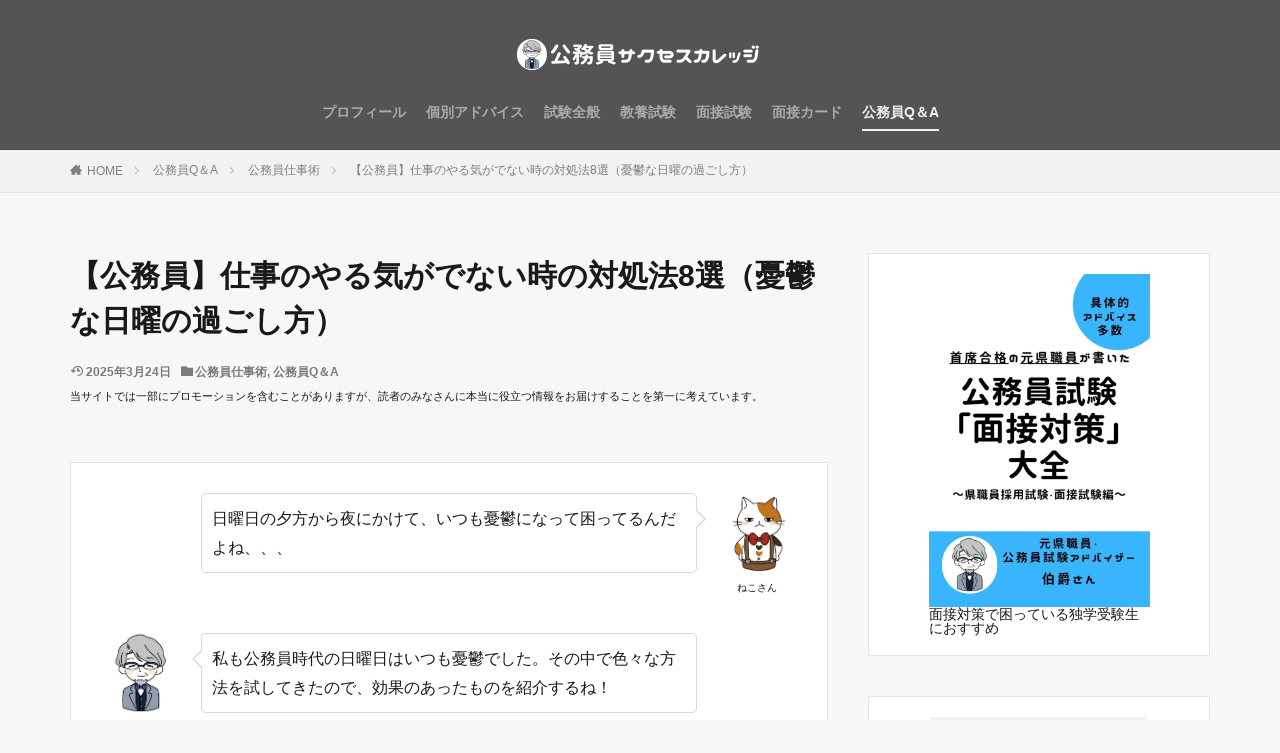

--- FILE ---
content_type: text/html; charset=UTF-8
request_url: https://tonarinohakusyaku.com/sigotomotibe/
body_size: 22882
content:
<!DOCTYPE html><html lang="ja" prefix="og: http://ogp.me/ns#" class="t-html 
"><head prefix="og: http://ogp.me/ns# fb: http://ogp.me/ns/fb# article: http://ogp.me/ns/article#"><meta charset="UTF-8"><title>【公務員】仕事のやる気がでない時の対処法8選（憂鬱な日曜の過ごし方）│公務員サクセスカレッジ</title><meta name='robots' content='max-image-preview:large' /><link rel="alternate" title="oEmbed (JSON)" type="application/json+oembed" href="https://tonarinohakusyaku.com/wp-json/oembed/1.0/embed?url=https%3A%2F%2Ftonarinohakusyaku.com%2Fsigotomotibe%2F" /><link rel="alternate" title="oEmbed (XML)" type="text/xml+oembed" href="https://tonarinohakusyaku.com/wp-json/oembed/1.0/embed?url=https%3A%2F%2Ftonarinohakusyaku.com%2Fsigotomotibe%2F&#038;format=xml" /><meta name="description" content="ねこさん 日曜日の夕方から夜にかけて、いつも憂鬱になって困ってるんだよね、、、 伯爵さん 私も公務員時代の日曜日はいつも憂鬱でした。その中で色々な方法を試してきたので、効果のあったものを紹介するね！ &nbsp; 今回の記事では、仕事のやる"><link rel="canonical" href="https://tonarinohakusyaku.com/sigotomotibe/"><meta property="og:locale" content="ja_JP"><meta property="og:type" content="article"><meta property="og:image" content="https://tonarinohakusyaku.com/wp-content/uploads/2021/02/20210207仕事へのモチベーション.jpg"><meta property="og:title" content="【公務員】仕事のやる気がでない時の対処法8選（憂鬱な日曜の過ごし方） | 公務員サクセスカレッジ"><meta property="og:description" content="ねこさん 日曜日の夕方から夜にかけて、いつも憂鬱になって困ってるんだよね、、、 伯爵さん 私も公務員時代の日曜日はいつも憂鬱でした。その中で色々な方法を試してきたので、効果のあったものを紹介するね！ &nbsp; 今回の記事では、仕事のやる"><meta property="og:url" content="https://tonarinohakusyaku.com/sigotomotibe/"><meta property="og:site_name" content="公務員サクセスカレッジ"><meta name="twitter:card" content="summary"> <style id='wp-img-auto-sizes-contain-inline-css' type='text/css'>img:is([sizes=auto i],[sizes^="auto," i]){contain-intrinsic-size:3000px 1500px}
/*# sourceURL=wp-img-auto-sizes-contain-inline-css */</style><link rel='stylesheet' id='dashicons-css' href='https://tonarinohakusyaku.com/wp-includes/css/dashicons.min.css?ver=6.9' type='text/css' media='all' /><link rel='stylesheet' id='thickbox-css' href='https://tonarinohakusyaku.com/wp-content/cache/autoptimize/css/autoptimize_single_51f1b9b248d1b014ccffb331aaeb765d.css?ver=6.9' type='text/css' media='all' /><link rel='stylesheet' id='wp-block-library-css' href='https://tonarinohakusyaku.com/wp-includes/css/dist/block-library/style.min.css?ver=6.9' type='text/css' media='all' /><style id='wp-block-image-inline-css' type='text/css'>.wp-block-image>a,.wp-block-image>figure>a{display:inline-block}.wp-block-image img{box-sizing:border-box;height:auto;max-width:100%;vertical-align:bottom}@media not (prefers-reduced-motion){.wp-block-image img.hide{visibility:hidden}.wp-block-image img.show{animation:show-content-image .4s}}.wp-block-image[style*=border-radius] img,.wp-block-image[style*=border-radius]>a{border-radius:inherit}.wp-block-image.has-custom-border img{box-sizing:border-box}.wp-block-image.aligncenter{text-align:center}.wp-block-image.alignfull>a,.wp-block-image.alignwide>a{width:100%}.wp-block-image.alignfull img,.wp-block-image.alignwide img{height:auto;width:100%}.wp-block-image .aligncenter,.wp-block-image .alignleft,.wp-block-image .alignright,.wp-block-image.aligncenter,.wp-block-image.alignleft,.wp-block-image.alignright{display:table}.wp-block-image .aligncenter>figcaption,.wp-block-image .alignleft>figcaption,.wp-block-image .alignright>figcaption,.wp-block-image.aligncenter>figcaption,.wp-block-image.alignleft>figcaption,.wp-block-image.alignright>figcaption{caption-side:bottom;display:table-caption}.wp-block-image .alignleft{float:left;margin:.5em 1em .5em 0}.wp-block-image .alignright{float:right;margin:.5em 0 .5em 1em}.wp-block-image .aligncenter{margin-left:auto;margin-right:auto}.wp-block-image :where(figcaption){margin-bottom:1em;margin-top:.5em}.wp-block-image.is-style-circle-mask img{border-radius:9999px}@supports ((-webkit-mask-image:none) or (mask-image:none)) or (-webkit-mask-image:none){.wp-block-image.is-style-circle-mask img{border-radius:0;-webkit-mask-image:url('data:image/svg+xml;utf8,<svg viewBox="0 0 100 100" xmlns="http://www.w3.org/2000/svg"><circle cx="50" cy="50" r="50"/></svg>');mask-image:url('data:image/svg+xml;utf8,<svg viewBox="0 0 100 100" xmlns="http://www.w3.org/2000/svg"><circle cx="50" cy="50" r="50"/></svg>');mask-mode:alpha;-webkit-mask-position:center;mask-position:center;-webkit-mask-repeat:no-repeat;mask-repeat:no-repeat;-webkit-mask-size:contain;mask-size:contain}}:root :where(.wp-block-image.is-style-rounded img,.wp-block-image .is-style-rounded img){border-radius:9999px}.wp-block-image figure{margin:0}.wp-lightbox-container{display:flex;flex-direction:column;position:relative}.wp-lightbox-container img{cursor:zoom-in}.wp-lightbox-container img:hover+button{opacity:1}.wp-lightbox-container button{align-items:center;backdrop-filter:blur(16px) saturate(180%);background-color:#5a5a5a40;border:none;border-radius:4px;cursor:zoom-in;display:flex;height:20px;justify-content:center;opacity:0;padding:0;position:absolute;right:16px;text-align:center;top:16px;width:20px;z-index:100}@media not (prefers-reduced-motion){.wp-lightbox-container button{transition:opacity .2s ease}}.wp-lightbox-container button:focus-visible{outline:3px auto #5a5a5a40;outline:3px auto -webkit-focus-ring-color;outline-offset:3px}.wp-lightbox-container button:hover{cursor:pointer;opacity:1}.wp-lightbox-container button:focus{opacity:1}.wp-lightbox-container button:focus,.wp-lightbox-container button:hover,.wp-lightbox-container button:not(:hover):not(:active):not(.has-background){background-color:#5a5a5a40;border:none}.wp-lightbox-overlay{box-sizing:border-box;cursor:zoom-out;height:100vh;left:0;overflow:hidden;position:fixed;top:0;visibility:hidden;width:100%;z-index:100000}.wp-lightbox-overlay .close-button{align-items:center;cursor:pointer;display:flex;justify-content:center;min-height:40px;min-width:40px;padding:0;position:absolute;right:calc(env(safe-area-inset-right) + 16px);top:calc(env(safe-area-inset-top) + 16px);z-index:5000000}.wp-lightbox-overlay .close-button:focus,.wp-lightbox-overlay .close-button:hover,.wp-lightbox-overlay .close-button:not(:hover):not(:active):not(.has-background){background:none;border:none}.wp-lightbox-overlay .lightbox-image-container{height:var(--wp--lightbox-container-height);left:50%;overflow:hidden;position:absolute;top:50%;transform:translate(-50%,-50%);transform-origin:top left;width:var(--wp--lightbox-container-width);z-index:9999999999}.wp-lightbox-overlay .wp-block-image{align-items:center;box-sizing:border-box;display:flex;height:100%;justify-content:center;margin:0;position:relative;transform-origin:0 0;width:100%;z-index:3000000}.wp-lightbox-overlay .wp-block-image img{height:var(--wp--lightbox-image-height);min-height:var(--wp--lightbox-image-height);min-width:var(--wp--lightbox-image-width);width:var(--wp--lightbox-image-width)}.wp-lightbox-overlay .wp-block-image figcaption{display:none}.wp-lightbox-overlay button{background:none;border:none}.wp-lightbox-overlay .scrim{background-color:#fff;height:100%;opacity:.9;position:absolute;width:100%;z-index:2000000}.wp-lightbox-overlay.active{visibility:visible}@media not (prefers-reduced-motion){.wp-lightbox-overlay.active{animation:turn-on-visibility .25s both}.wp-lightbox-overlay.active img{animation:turn-on-visibility .35s both}.wp-lightbox-overlay.show-closing-animation:not(.active){animation:turn-off-visibility .35s both}.wp-lightbox-overlay.show-closing-animation:not(.active) img{animation:turn-off-visibility .25s both}.wp-lightbox-overlay.zoom.active{animation:none;opacity:1;visibility:visible}.wp-lightbox-overlay.zoom.active .lightbox-image-container{animation:lightbox-zoom-in .4s}.wp-lightbox-overlay.zoom.active .lightbox-image-container img{animation:none}.wp-lightbox-overlay.zoom.active .scrim{animation:turn-on-visibility .4s forwards}.wp-lightbox-overlay.zoom.show-closing-animation:not(.active){animation:none}.wp-lightbox-overlay.zoom.show-closing-animation:not(.active) .lightbox-image-container{animation:lightbox-zoom-out .4s}.wp-lightbox-overlay.zoom.show-closing-animation:not(.active) .lightbox-image-container img{animation:none}.wp-lightbox-overlay.zoom.show-closing-animation:not(.active) .scrim{animation:turn-off-visibility .4s forwards}}@keyframes show-content-image{0%{visibility:hidden}99%{visibility:hidden}to{visibility:visible}}@keyframes turn-on-visibility{0%{opacity:0}to{opacity:1}}@keyframes turn-off-visibility{0%{opacity:1;visibility:visible}99%{opacity:0;visibility:visible}to{opacity:0;visibility:hidden}}@keyframes lightbox-zoom-in{0%{transform:translate(calc((-100vw + var(--wp--lightbox-scrollbar-width))/2 + var(--wp--lightbox-initial-left-position)),calc(-50vh + var(--wp--lightbox-initial-top-position))) scale(var(--wp--lightbox-scale))}to{transform:translate(-50%,-50%) scale(1)}}@keyframes lightbox-zoom-out{0%{transform:translate(-50%,-50%) scale(1);visibility:visible}99%{visibility:visible}to{transform:translate(calc((-100vw + var(--wp--lightbox-scrollbar-width))/2 + var(--wp--lightbox-initial-left-position)),calc(-50vh + var(--wp--lightbox-initial-top-position))) scale(var(--wp--lightbox-scale));visibility:hidden}}
/*# sourceURL=https://tonarinohakusyaku.com/wp-includes/blocks/image/style.min.css */</style><style id='wp-block-search-inline-css' type='text/css'>.wp-block-search__button{margin-left:10px;word-break:normal}.wp-block-search__button.has-icon{line-height:0}.wp-block-search__button svg{height:1.25em;min-height:24px;min-width:24px;width:1.25em;fill:currentColor;vertical-align:text-bottom}:where(.wp-block-search__button){border:1px solid #ccc;padding:6px 10px}.wp-block-search__inside-wrapper{display:flex;flex:auto;flex-wrap:nowrap;max-width:100%}.wp-block-search__label{width:100%}.wp-block-search.wp-block-search__button-only .wp-block-search__button{box-sizing:border-box;display:flex;flex-shrink:0;justify-content:center;margin-left:0;max-width:100%}.wp-block-search.wp-block-search__button-only .wp-block-search__inside-wrapper{min-width:0!important;transition-property:width}.wp-block-search.wp-block-search__button-only .wp-block-search__input{flex-basis:100%;transition-duration:.3s}.wp-block-search.wp-block-search__button-only.wp-block-search__searchfield-hidden,.wp-block-search.wp-block-search__button-only.wp-block-search__searchfield-hidden .wp-block-search__inside-wrapper{overflow:hidden}.wp-block-search.wp-block-search__button-only.wp-block-search__searchfield-hidden .wp-block-search__input{border-left-width:0!important;border-right-width:0!important;flex-basis:0;flex-grow:0;margin:0;min-width:0!important;padding-left:0!important;padding-right:0!important;width:0!important}:where(.wp-block-search__input){appearance:none;border:1px solid #949494;flex-grow:1;font-family:inherit;font-size:inherit;font-style:inherit;font-weight:inherit;letter-spacing:inherit;line-height:inherit;margin-left:0;margin-right:0;min-width:3rem;padding:8px;text-decoration:unset!important;text-transform:inherit}:where(.wp-block-search__button-inside .wp-block-search__inside-wrapper){background-color:#fff;border:1px solid #949494;box-sizing:border-box;padding:4px}:where(.wp-block-search__button-inside .wp-block-search__inside-wrapper) .wp-block-search__input{border:none;border-radius:0;padding:0 4px}:where(.wp-block-search__button-inside .wp-block-search__inside-wrapper) .wp-block-search__input:focus{outline:none}:where(.wp-block-search__button-inside .wp-block-search__inside-wrapper) :where(.wp-block-search__button){padding:4px 8px}.wp-block-search.aligncenter .wp-block-search__inside-wrapper{margin:auto}.wp-block[data-align=right] .wp-block-search.wp-block-search__button-only .wp-block-search__inside-wrapper{float:right}
/*# sourceURL=https://tonarinohakusyaku.com/wp-includes/blocks/search/style.min.css */</style><style id='wp-block-paragraph-inline-css' type='text/css'>.is-small-text{font-size:.875em}.is-regular-text{font-size:1em}.is-large-text{font-size:2.25em}.is-larger-text{font-size:3em}.has-drop-cap:not(:focus):first-letter{float:left;font-size:8.4em;font-style:normal;font-weight:100;line-height:.68;margin:.05em .1em 0 0;text-transform:uppercase}body.rtl .has-drop-cap:not(:focus):first-letter{float:none;margin-left:.1em}p.has-drop-cap.has-background{overflow:hidden}:root :where(p.has-background){padding:1.25em 2.375em}:where(p.has-text-color:not(.has-link-color)) a{color:inherit}p.has-text-align-left[style*="writing-mode:vertical-lr"],p.has-text-align-right[style*="writing-mode:vertical-rl"]{rotate:180deg}
/*# sourceURL=https://tonarinohakusyaku.com/wp-includes/blocks/paragraph/style.min.css */</style><style id='wp-block-preformatted-inline-css' type='text/css'>.wp-block-preformatted{box-sizing:border-box;white-space:pre-wrap}:where(.wp-block-preformatted.has-background){padding:1.25em 2.375em}
/*# sourceURL=https://tonarinohakusyaku.com/wp-includes/blocks/preformatted/style.min.css */</style><style id='global-styles-inline-css' type='text/css'>:root{--wp--preset--aspect-ratio--square: 1;--wp--preset--aspect-ratio--4-3: 4/3;--wp--preset--aspect-ratio--3-4: 3/4;--wp--preset--aspect-ratio--3-2: 3/2;--wp--preset--aspect-ratio--2-3: 2/3;--wp--preset--aspect-ratio--16-9: 16/9;--wp--preset--aspect-ratio--9-16: 9/16;--wp--preset--color--black: #000000;--wp--preset--color--cyan-bluish-gray: #abb8c3;--wp--preset--color--white: #ffffff;--wp--preset--color--pale-pink: #f78da7;--wp--preset--color--vivid-red: #cf2e2e;--wp--preset--color--luminous-vivid-orange: #ff6900;--wp--preset--color--luminous-vivid-amber: #fcb900;--wp--preset--color--light-green-cyan: #7bdcb5;--wp--preset--color--vivid-green-cyan: #00d084;--wp--preset--color--pale-cyan-blue: #8ed1fc;--wp--preset--color--vivid-cyan-blue: #0693e3;--wp--preset--color--vivid-purple: #9b51e0;--wp--preset--gradient--vivid-cyan-blue-to-vivid-purple: linear-gradient(135deg,rgb(6,147,227) 0%,rgb(155,81,224) 100%);--wp--preset--gradient--light-green-cyan-to-vivid-green-cyan: linear-gradient(135deg,rgb(122,220,180) 0%,rgb(0,208,130) 100%);--wp--preset--gradient--luminous-vivid-amber-to-luminous-vivid-orange: linear-gradient(135deg,rgb(252,185,0) 0%,rgb(255,105,0) 100%);--wp--preset--gradient--luminous-vivid-orange-to-vivid-red: linear-gradient(135deg,rgb(255,105,0) 0%,rgb(207,46,46) 100%);--wp--preset--gradient--very-light-gray-to-cyan-bluish-gray: linear-gradient(135deg,rgb(238,238,238) 0%,rgb(169,184,195) 100%);--wp--preset--gradient--cool-to-warm-spectrum: linear-gradient(135deg,rgb(74,234,220) 0%,rgb(151,120,209) 20%,rgb(207,42,186) 40%,rgb(238,44,130) 60%,rgb(251,105,98) 80%,rgb(254,248,76) 100%);--wp--preset--gradient--blush-light-purple: linear-gradient(135deg,rgb(255,206,236) 0%,rgb(152,150,240) 100%);--wp--preset--gradient--blush-bordeaux: linear-gradient(135deg,rgb(254,205,165) 0%,rgb(254,45,45) 50%,rgb(107,0,62) 100%);--wp--preset--gradient--luminous-dusk: linear-gradient(135deg,rgb(255,203,112) 0%,rgb(199,81,192) 50%,rgb(65,88,208) 100%);--wp--preset--gradient--pale-ocean: linear-gradient(135deg,rgb(255,245,203) 0%,rgb(182,227,212) 50%,rgb(51,167,181) 100%);--wp--preset--gradient--electric-grass: linear-gradient(135deg,rgb(202,248,128) 0%,rgb(113,206,126) 100%);--wp--preset--gradient--midnight: linear-gradient(135deg,rgb(2,3,129) 0%,rgb(40,116,252) 100%);--wp--preset--font-size--small: 13px;--wp--preset--font-size--medium: 20px;--wp--preset--font-size--large: 36px;--wp--preset--font-size--x-large: 42px;--wp--preset--spacing--20: 0.44rem;--wp--preset--spacing--30: 0.67rem;--wp--preset--spacing--40: 1rem;--wp--preset--spacing--50: 1.5rem;--wp--preset--spacing--60: 2.25rem;--wp--preset--spacing--70: 3.38rem;--wp--preset--spacing--80: 5.06rem;--wp--preset--shadow--natural: 6px 6px 9px rgba(0, 0, 0, 0.2);--wp--preset--shadow--deep: 12px 12px 50px rgba(0, 0, 0, 0.4);--wp--preset--shadow--sharp: 6px 6px 0px rgba(0, 0, 0, 0.2);--wp--preset--shadow--outlined: 6px 6px 0px -3px rgb(255, 255, 255), 6px 6px rgb(0, 0, 0);--wp--preset--shadow--crisp: 6px 6px 0px rgb(0, 0, 0);}:where(.is-layout-flex){gap: 0.5em;}:where(.is-layout-grid){gap: 0.5em;}body .is-layout-flex{display: flex;}.is-layout-flex{flex-wrap: wrap;align-items: center;}.is-layout-flex > :is(*, div){margin: 0;}body .is-layout-grid{display: grid;}.is-layout-grid > :is(*, div){margin: 0;}:where(.wp-block-columns.is-layout-flex){gap: 2em;}:where(.wp-block-columns.is-layout-grid){gap: 2em;}:where(.wp-block-post-template.is-layout-flex){gap: 1.25em;}:where(.wp-block-post-template.is-layout-grid){gap: 1.25em;}.has-black-color{color: var(--wp--preset--color--black) !important;}.has-cyan-bluish-gray-color{color: var(--wp--preset--color--cyan-bluish-gray) !important;}.has-white-color{color: var(--wp--preset--color--white) !important;}.has-pale-pink-color{color: var(--wp--preset--color--pale-pink) !important;}.has-vivid-red-color{color: var(--wp--preset--color--vivid-red) !important;}.has-luminous-vivid-orange-color{color: var(--wp--preset--color--luminous-vivid-orange) !important;}.has-luminous-vivid-amber-color{color: var(--wp--preset--color--luminous-vivid-amber) !important;}.has-light-green-cyan-color{color: var(--wp--preset--color--light-green-cyan) !important;}.has-vivid-green-cyan-color{color: var(--wp--preset--color--vivid-green-cyan) !important;}.has-pale-cyan-blue-color{color: var(--wp--preset--color--pale-cyan-blue) !important;}.has-vivid-cyan-blue-color{color: var(--wp--preset--color--vivid-cyan-blue) !important;}.has-vivid-purple-color{color: var(--wp--preset--color--vivid-purple) !important;}.has-black-background-color{background-color: var(--wp--preset--color--black) !important;}.has-cyan-bluish-gray-background-color{background-color: var(--wp--preset--color--cyan-bluish-gray) !important;}.has-white-background-color{background-color: var(--wp--preset--color--white) !important;}.has-pale-pink-background-color{background-color: var(--wp--preset--color--pale-pink) !important;}.has-vivid-red-background-color{background-color: var(--wp--preset--color--vivid-red) !important;}.has-luminous-vivid-orange-background-color{background-color: var(--wp--preset--color--luminous-vivid-orange) !important;}.has-luminous-vivid-amber-background-color{background-color: var(--wp--preset--color--luminous-vivid-amber) !important;}.has-light-green-cyan-background-color{background-color: var(--wp--preset--color--light-green-cyan) !important;}.has-vivid-green-cyan-background-color{background-color: var(--wp--preset--color--vivid-green-cyan) !important;}.has-pale-cyan-blue-background-color{background-color: var(--wp--preset--color--pale-cyan-blue) !important;}.has-vivid-cyan-blue-background-color{background-color: var(--wp--preset--color--vivid-cyan-blue) !important;}.has-vivid-purple-background-color{background-color: var(--wp--preset--color--vivid-purple) !important;}.has-black-border-color{border-color: var(--wp--preset--color--black) !important;}.has-cyan-bluish-gray-border-color{border-color: var(--wp--preset--color--cyan-bluish-gray) !important;}.has-white-border-color{border-color: var(--wp--preset--color--white) !important;}.has-pale-pink-border-color{border-color: var(--wp--preset--color--pale-pink) !important;}.has-vivid-red-border-color{border-color: var(--wp--preset--color--vivid-red) !important;}.has-luminous-vivid-orange-border-color{border-color: var(--wp--preset--color--luminous-vivid-orange) !important;}.has-luminous-vivid-amber-border-color{border-color: var(--wp--preset--color--luminous-vivid-amber) !important;}.has-light-green-cyan-border-color{border-color: var(--wp--preset--color--light-green-cyan) !important;}.has-vivid-green-cyan-border-color{border-color: var(--wp--preset--color--vivid-green-cyan) !important;}.has-pale-cyan-blue-border-color{border-color: var(--wp--preset--color--pale-cyan-blue) !important;}.has-vivid-cyan-blue-border-color{border-color: var(--wp--preset--color--vivid-cyan-blue) !important;}.has-vivid-purple-border-color{border-color: var(--wp--preset--color--vivid-purple) !important;}.has-vivid-cyan-blue-to-vivid-purple-gradient-background{background: var(--wp--preset--gradient--vivid-cyan-blue-to-vivid-purple) !important;}.has-light-green-cyan-to-vivid-green-cyan-gradient-background{background: var(--wp--preset--gradient--light-green-cyan-to-vivid-green-cyan) !important;}.has-luminous-vivid-amber-to-luminous-vivid-orange-gradient-background{background: var(--wp--preset--gradient--luminous-vivid-amber-to-luminous-vivid-orange) !important;}.has-luminous-vivid-orange-to-vivid-red-gradient-background{background: var(--wp--preset--gradient--luminous-vivid-orange-to-vivid-red) !important;}.has-very-light-gray-to-cyan-bluish-gray-gradient-background{background: var(--wp--preset--gradient--very-light-gray-to-cyan-bluish-gray) !important;}.has-cool-to-warm-spectrum-gradient-background{background: var(--wp--preset--gradient--cool-to-warm-spectrum) !important;}.has-blush-light-purple-gradient-background{background: var(--wp--preset--gradient--blush-light-purple) !important;}.has-blush-bordeaux-gradient-background{background: var(--wp--preset--gradient--blush-bordeaux) !important;}.has-luminous-dusk-gradient-background{background: var(--wp--preset--gradient--luminous-dusk) !important;}.has-pale-ocean-gradient-background{background: var(--wp--preset--gradient--pale-ocean) !important;}.has-electric-grass-gradient-background{background: var(--wp--preset--gradient--electric-grass) !important;}.has-midnight-gradient-background{background: var(--wp--preset--gradient--midnight) !important;}.has-small-font-size{font-size: var(--wp--preset--font-size--small) !important;}.has-medium-font-size{font-size: var(--wp--preset--font-size--medium) !important;}.has-large-font-size{font-size: var(--wp--preset--font-size--large) !important;}.has-x-large-font-size{font-size: var(--wp--preset--font-size--x-large) !important;}
/*# sourceURL=global-styles-inline-css */</style><style id='classic-theme-styles-inline-css' type='text/css'>/*! This file is auto-generated */
.wp-block-button__link{color:#fff;background-color:#32373c;border-radius:9999px;box-shadow:none;text-decoration:none;padding:calc(.667em + 2px) calc(1.333em + 2px);font-size:1.125em}.wp-block-file__button{background:#32373c;color:#fff;text-decoration:none}
/*# sourceURL=/wp-includes/css/classic-themes.min.css */</style><link rel='stylesheet' id='contact-form-7-css' href='https://tonarinohakusyaku.com/wp-content/cache/autoptimize/css/autoptimize_single_64ac31699f5326cb3c76122498b76f66.css?ver=6.1.4' type='text/css' media='all' /> <script type="text/javascript" src="https://tonarinohakusyaku.com/wp-includes/js/jquery/jquery.min.js?ver=3.7.1" id="jquery-core-js"></script> <script defer type="text/javascript" src="https://tonarinohakusyaku.com/wp-includes/js/jquery/jquery-migrate.min.js?ver=3.4.1" id="jquery-migrate-js"></script> <link rel="https://api.w.org/" href="https://tonarinohakusyaku.com/wp-json/" /><link rel="alternate" title="JSON" type="application/json" href="https://tonarinohakusyaku.com/wp-json/wp/v2/posts/3792" /><link class="css-async" rel href="https://tonarinohakusyaku.com/wp-content/themes/the-thor/css/icon.min.css"><link rel="stylesheet" href="https://tonarinohakusyaku.com/wp-content/themes/the-thor/style.min.css"><link class="css-async" rel href="https://tonarinohakusyaku.com/wp-content/themes/the-thor-child/style-user.css?1588580466"><link rel="manifest" href="https://tonarinohakusyaku.com/wp-content/themes/the-thor/js/manifest.json"><link rel="canonical" href="https://tonarinohakusyaku.com/sigotomotibe/" /> <script src="https://ajax.googleapis.com/ajax/libs/jquery/1.12.4/jquery.min.js"></script> <meta http-equiv="X-UA-Compatible" content="IE=edge"><meta name="viewport" content="width=device-width, initial-scale=1, viewport-fit=cover"/><style>.widget.widget_nav_menu ul.menu{border-color: rgba(45,45,45,0.15);}.widget.widget_nav_menu ul.menu li{border-color: rgba(45,45,45,0.75);}.widget.widget_nav_menu ul.menu .sub-menu li{border-color: rgba(45,45,45,0.15);}.widget.widget_nav_menu ul.menu .sub-menu li .sub-menu li:first-child{border-color: rgba(45,45,45,0.15);}.widget.widget_nav_menu ul.menu li a:hover{background-color: rgba(45,45,45,0.75);}.widget.widget_nav_menu ul.menu .current-menu-item > a{background-color: rgba(45,45,45,0.75);}.widget.widget_nav_menu ul.menu li .sub-menu li a:before {color:#2d2d2d;}.widget.widget_nav_menu ul.menu li a{background-color:#2d2d2d;}.widget.widget_nav_menu ul.menu .sub-menu a:hover{color:#2d2d2d;}.widget.widget_nav_menu ul.menu .sub-menu .current-menu-item a{color:#2d2d2d;}.widget.widget_categories ul{border-color: rgba(45,45,45,0.15);}.widget.widget_categories ul li{border-color: rgba(45,45,45,0.75);}.widget.widget_categories ul .children li{border-color: rgba(45,45,45,0.15);}.widget.widget_categories ul .children li .children li:first-child{border-color: rgba(45,45,45,0.15);}.widget.widget_categories ul li a:hover{background-color: rgba(45,45,45,0.75);}.widget.widget_categories ul .current-menu-item > a{background-color: rgba(45,45,45,0.75);}.widget.widget_categories ul li .children li a:before {color:#2d2d2d;}.widget.widget_categories ul li a{background-color:#2d2d2d;}.widget.widget_categories ul .children a:hover{color:#2d2d2d;}.widget.widget_categories ul .children .current-menu-item a{color:#2d2d2d;}.widgetSearch__input:hover{border-color:#2d2d2d;}.widgetCatTitle{background-color:#2d2d2d;}.widgetCatTitle__inner{background-color:#2d2d2d;}.widgetSearch__submit:hover{background-color:#2d2d2d;}.widgetProfile__sns{background-color:#2d2d2d;}.widget.widget_calendar .calendar_wrap tbody a:hover{background-color:#2d2d2d;}.widget ul li a:hover{color:#2d2d2d;}.widget.widget_rss .rsswidget:hover{color:#2d2d2d;}.widget.widget_tag_cloud a:hover{background-color:#2d2d2d;}.widget select:hover{border-color:#2d2d2d;}.widgetSearch__checkLabel:hover:after{border-color:#2d2d2d;}.widgetSearch__check:checked .widgetSearch__checkLabel:before, .widgetSearch__check:checked + .widgetSearch__checkLabel:before{border-color:#2d2d2d;}.widgetTab__item.current{border-top-color:#2d2d2d;}.widgetTab__item:hover{border-top-color:#2d2d2d;}.searchHead__title{background-color:#2d2d2d;}.searchHead__submit:hover{color:#2d2d2d;}.menuBtn__close:hover{color:#2d2d2d;}.menuBtn__link:hover{color:#2d2d2d;}@media only screen and (min-width: 992px){.menuBtn__link {background-color:#2d2d2d;}}.t-headerCenter .menuBtn__link:hover{color:#2d2d2d;}.searchBtn__close:hover{color:#2d2d2d;}.searchBtn__link:hover{color:#2d2d2d;}.breadcrumb__item a:hover{color:#2d2d2d;}.pager__item{color:#2d2d2d;}.pager__item:hover, .pager__item-current{background-color:#2d2d2d; color:#fff;}.page-numbers{color:#2d2d2d;}.page-numbers:hover, .page-numbers.current{background-color:#2d2d2d; color:#fff;}.pagePager__item{color:#2d2d2d;}.pagePager__item:hover, .pagePager__item-current{background-color:#2d2d2d; color:#fff;}.heading a:hover{color:#2d2d2d;}.eyecatch__cat{background-color:#2d2d2d;}.the__category{background-color:#2d2d2d;}.dateList__item a:hover{color:#2d2d2d;}.controllerFooter__item:last-child{background-color:#2d2d2d;}.controllerFooter__close{background-color:#2d2d2d;}.bottomFooter__topBtn{background-color:#2d2d2d;}.mask-color{background-color:#2d2d2d;}.mask-colorgray{background-color:#2d2d2d;}.pickup3__item{background-color:#2d2d2d;}.categoryBox__title{color:#2d2d2d;}.comments__list .comment-meta{background-color:#2d2d2d;}.comment-respond .submit{background-color:#2d2d2d;}.prevNext__pop{background-color:#2d2d2d;}.swiper-pagination-bullet-active{background-color:#2d2d2d;}.swiper-slider .swiper-button-next, .swiper-slider .swiper-container-rtl .swiper-button-prev, .swiper-slider .swiper-button-prev, .swiper-slider .swiper-container-rtl .swiper-button-next	{background-color:#2d2d2d;}body{background:#f7f7f7;}.t-headerColor .l-header{background-color:#545454;}.t-headerColor .globalNavi::before{background: -webkit-gradient(linear,left top,right top,color-stop(0%,rgba(255,255,255,0)),color-stop(100%,#545454));}.t-headerColor .subNavi__link-pickup:hover{color:#545454;}.snsFooter{background-color:#565656}.widget-main .heading.heading-widget{background-color:#000000}.widget-main .heading.heading-widgetsimple{background-color:#000000}.widget-main .heading.heading-widgetsimplewide{background-color:#000000}.widget-main .heading.heading-widgetwide{background-color:#000000}.widget-main .heading.heading-widgetbottom:before{border-color:#000000}.widget-main .heading.heading-widgetborder{border-color:#000000}.widget-main .heading.heading-widgetborder::before,.widget-main .heading.heading-widgetborder::after{background-color:#000000}.widget-side .heading.heading-widget{background-color:#424242}.widget-side .heading.heading-widgetsimple{background-color:#424242}.widget-side .heading.heading-widgetsimplewide{background-color:#424242}.widget-side .heading.heading-widgetwide{background-color:#424242}.widget-side .heading.heading-widgetbottom:before{border-color:#424242}.widget-side .heading.heading-widgetborder{border-color:#424242}.widget-side .heading.heading-widgetborder::before,.widget-side .heading.heading-widgetborder::after{background-color:#424242}.widget-foot .heading.heading-widget{background-color:#686868}.widget-foot .heading.heading-widgetsimple{background-color:#686868}.widget-foot .heading.heading-widgetsimplewide{background-color:#686868}.widget-foot .heading.heading-widgetwide{background-color:#686868}.widget-foot .heading.heading-widgetbottom:before{border-color:#686868}.widget-foot .heading.heading-widgetborder{border-color:#686868}.widget-foot .heading.heading-widgetborder::before,.widget-foot .heading.heading-widgetborder::after{background-color:#686868}.widget-menu .heading.heading-widget{background-color:#2d2d2d}.widget-menu .heading.heading-widgetsimple{background-color:#2d2d2d}.widget-menu .heading.heading-widgetsimplewide{background-color:#2d2d2d}.widget-menu .heading.heading-widgetwide{background-color:#2d2d2d}.widget-menu .heading.heading-widgetbottom:before{border-color:#2d2d2d}.widget-menu .heading.heading-widgetborder{border-color:#2d2d2d}.widget-menu .heading.heading-widgetborder::before,.widget-menu .heading.heading-widgetborder::after{background-color:#2d2d2d}@media only screen and (min-width: 768px){.still {height: 600px;}}.still.still-movie .still__box{background-image:url(https://tonarinohakusyaku.com/wp-content/uploads/2020/05/two-girls-1828539-768x512.jpg);}@media only screen and (min-width: 768px){.still.still-movie .still__box{background-image:url(https://tonarinohakusyaku.com/wp-content/uploads/2020/05/two-girls-1828539.jpg);}}.pickup3__bg.mask.mask-colorgray{background-color:#d9a300}.rankingBox__bg{background-color:#2d2d2d}.the__ribbon{background-color:#000000}.the__ribbon:after{border-left-color:#000000; border-right-color:#000000}.eyecatch__link.eyecatch__link-mask:hover::after{content: "読む";}.eyecatch__link.eyecatch__link-maskzoom:hover::after{content: "読む";}.eyecatch__link.eyecatch__link-maskzoomrotate:hover::after{content: "読む";}.content .balloon .balloon__img-left div {background-image:url("https://tonarinohakusyaku.com/wp-content/uploads/2020/10/伯爵さん大.jpeg");}.content .balloon .balloon__img-right div {background-image:url("https://tonarinohakusyaku.com/wp-content/uploads/2020/10/ねこさん大.jpeg");}.postcta-bg{background-color:#3970a2}.content .afTagBox__btnDetail{background-color:#2d2d2d;}.widget .widgetAfTag__btnDetail{background-color:#2d2d2d;}.content .afTagBox__btnAf{background-color:#2d2d2d;}.widget .widgetAfTag__btnAf{background-color:#2d2d2d;}.content a{color:#2d2d2d;}.phrase a{color:#2d2d2d;}.content .sitemap li a:hover{color:#2d2d2d;}.content h2 a:hover,.content h3 a:hover,.content h4 a:hover,.content h5 a:hover{color:#2d2d2d;}.content ul.menu li a:hover{color:#2d2d2d;}.content .es-LiconBox:before{background-color:#a83f3f;}.content .es-LiconCircle:before{background-color:#a83f3f;}.content .es-BTiconBox:before{background-color:#a83f3f;}.content .es-BTiconCircle:before{background-color:#a83f3f;}.content .es-BiconObi{border-color:#a83f3f;}.content .es-BiconCorner:before{background-color:#a83f3f;}.content .es-BiconCircle:before{background-color:#a83f3f;}.content .es-BmarkHatena::before{background-color:#005293;}.content .es-BmarkExcl::before{background-color:#b60105;}.content .es-BmarkQ::before{background-color:#005293;}.content .es-BmarkQ::after{border-top-color:#005293;}.content .es-BmarkA::before{color:#b60105;}.content .es-BsubTradi::before{color:#ffffff;background-color:#1e73be;border-color:#1e73be;}.btn__link-primary{color:#ffffff; background-color:#b24256;}.content .btn__link-primary{color:#ffffff; background-color:#b24256;}.searchBtn__contentInner .btn__link-search{color:#ffffff; background-color:#b24256;}.btn__link-secondary{color:#ffffff; background-color:#b2384e;}.content .btn__link-secondary{color:#ffffff; background-color:#b2384e;}.btn__link-search{color:#ffffff; background-color:#b2384e;}.btn__link-normal{color:#b2384e;}.content .btn__link-normal{color:#b2384e;}.btn__link-normal:hover{background-color:#b2384e;}.content .btn__link-normal:hover{background-color:#b2384e;}.comments__list .comment-reply-link{color:#b2384e;}.comments__list .comment-reply-link:hover{background-color:#b2384e;}@media only screen and (min-width: 992px){.subNavi__link-pickup{color:#b2384e;}}@media only screen and (min-width: 992px){.subNavi__link-pickup:hover{background-color:#b2384e;}}.partsH2-24 h2{color:#000000; background-color:#ffffff; border-left-color:#000000;}.partsH3-21 h3{color:#ffffff; background-color:#565656;}.partsH4-1 h4{color:#000000; border-color:#000000;}.partsH5-71 h5{color:#000000;}.partsH5-71 h5::after{border-color:#1e73be;}.content ul > li::before{color:#83a3bf;}.content ul{color:#191919;}.content ol > li::before{color:#000000; border-color:#000000;}.content ol > li > ol > li::before{background-color:#000000; border-color:#000000;}.content ol > li > ol > li > ol > li::before{color:#000000; border-color:#000000;}.content ol{color:#191919;}.content .balloon .balloon__text{color:#191919; background-color:#f2f2f2;}.content .balloon .balloon__text-left:before{border-left-color:#f2f2f2;}.content .balloon .balloon__text-right:before{border-right-color:#f2f2f2;}.content .balloon-boder .balloon__text{color:#191919; background-color:#ffffff;  border-color:#d8d8d8;}.content .balloon-boder .balloon__text-left:before{border-left-color:#d8d8d8;}.content .balloon-boder .balloon__text-left:after{border-left-color:#ffffff;}.content .balloon-boder .balloon__text-right:before{border-right-color:#d8d8d8;}.content .balloon-boder .balloon__text-right:after{border-right-color:#ffffff;}.content blockquote{color:#191919; background-color:#f2f2f2;}.content blockquote::before{color:#d8d8d8;}.content table{color:#191919; border-top-color:#E5E5E5; border-left-color:#E5E5E5;}.content table th{background:#777777; color:#ffffff; ;border-right-color:#E5E5E5; border-bottom-color:#E5E5E5;}.content table td{background:#ffffff; ;border-right-color:#E5E5E5; border-bottom-color:#E5E5E5;}.content table tr:nth-child(odd) td{background-color:#ffffff;}</style><style>.wp-block-gallery.is-cropped .blocks-gallery-item picture{height:100%;width:100%;}</style><style>.removed_link, a.removed_link {
	text-decoration: line-through;
}</style><link rel="icon" href="https://tonarinohakusyaku.com/wp-content/uploads/2022/12/cropped-291cceb4e8a54f1a0c6ae5fbf7875681-32x32.jpeg" sizes="32x32" /><link rel="icon" href="https://tonarinohakusyaku.com/wp-content/uploads/2022/12/cropped-291cceb4e8a54f1a0c6ae5fbf7875681-192x192.jpeg" sizes="192x192" /><link rel="apple-touch-icon" href="https://tonarinohakusyaku.com/wp-content/uploads/2022/12/cropped-291cceb4e8a54f1a0c6ae5fbf7875681-180x180.jpeg" /><meta name="msapplication-TileImage" content="https://tonarinohakusyaku.com/wp-content/uploads/2022/12/cropped-291cceb4e8a54f1a0c6ae5fbf7875681-270x270.jpeg" /> <!– Global site tag (gtag.js) – Google Analytics –> <script defer src='https://www.googletagmanager.com/gtag/js?id=UA-99038535-2'></script> <script defer src="[data-uri]"></script> <!– /Global site tag (gtag.js) – Google Analytics –><meta name="description" content="この記事では、公務員の仕事のやる気が出ないときの対処法を元公務員が実体験をもとに具体的に紹介しています。毎週日曜日の夜に憂鬱になってしまっている新人公務員や最近やる気が減ってきた若手公務員に役立つ内容となっています。"><meta property="og:site_name" content="公務員サクセスカレッジ" /><meta property="og:type" content="article" /><meta property="og:title" content="【公務員】仕事のやる気がでない時の対処法8選（憂鬱な日曜の過ごし方）" /><meta property="og:description" content="この記事では、公務員の仕事のやる気が出ないときの対処法を元公務員が実体験をもとに具体的に紹介しています。毎週日曜日の夜に憂鬱になってしまっている新人公務員や最近やる気が減ってきた若手公務員に役立つ内容となっています。" /><meta property="og:url" content="https://tonarinohakusyaku.com/sigotomotibe/" /><meta property="og:image" content="https://tonarinohakusyaku.com/wp-content/uploads/2021/02/20210207仕事へのモチベーション-768x432.jpg" /><meta name="twitter:card" content="summary" /><meta name="twitter:site" content="@noranekoouji" />  <script defer src="https://www.googletagmanager.com/gtag/js?id=G-Q0W4TS3FQ3"></script> <script defer src="[data-uri]"></script> </head><body class="t-meiryo t-logoSp35 t-logoPc50 t-headerCenter t-headerColor" id="top"><header class="l-header l-header-border"><div class="container container-header"><p class="siteTitle"><a class="siteTitle__link" href="https://tonarinohakusyaku.com"><picture><source srcset="https://tonarinohakusyaku.com/wp-content/uploads/2025/02/7045354ae7b8760ca94775a1b1e2a729-1.png.webp"  type="image/webp"><img class="siteTitle__logo" src="https://tonarinohakusyaku.com/wp-content/uploads/2025/02/7045354ae7b8760ca94775a1b1e2a729-1.png" alt="公務員サクセスカレッジ" width="500" height="100"  data-eio="p"></picture> </a></p><nav class="globalNavi"><div class="globalNavi__inner"><ul class="globalNavi__list"><li id="menu-item-93" class="menu-item menu-item-type-post_type menu-item-object-page menu-item-93"><a href="https://tonarinohakusyaku.com/profile/">プロフィール</a></li><li id="menu-item-2253" class="menu-item menu-item-type-post_type menu-item-object-page menu-item-2253"><a href="https://tonarinohakusyaku.com/sigotoirai/">個別アドバイス</a></li><li id="menu-item-2449" class="menu-item menu-item-type-taxonomy menu-item-object-category menu-item-2449"><a href="https://tonarinohakusyaku.com/category/zenpan/">試験全般</a></li><li id="menu-item-6592" class="menu-item menu-item-type-taxonomy menu-item-object-category menu-item-6592"><a href="https://tonarinohakusyaku.com/category/%e6%95%99%e9%a4%8a%e8%a9%a6%e9%a8%93/">教養試験</a></li><li id="menu-item-6591" class="menu-item menu-item-type-taxonomy menu-item-object-category menu-item-6591"><a href="https://tonarinohakusyaku.com/category/%e9%9d%a2%e6%8e%a5%e8%a9%a6%e9%a8%93/">面接試験</a></li><li id="menu-item-6593" class="menu-item menu-item-type-taxonomy menu-item-object-category menu-item-6593"><a href="https://tonarinohakusyaku.com/category/%e9%9d%a2%e6%8e%a5%e3%82%ab%e3%83%bc%e3%83%89/">面接カード</a></li><li id="menu-item-1572" class="menu-item menu-item-type-taxonomy menu-item-object-category current-post-ancestor current-menu-parent current-post-parent menu-item-1572"><a href="https://tonarinohakusyaku.com/category/koumuin-2/">公務員Q＆A</a></li></ul></div></nav></div></header><div class="l-headerBottom"></div><div class="wider"><div class="breadcrumb"><ul class="breadcrumb__list container"><li class="breadcrumb__item icon-home"><a href="https://tonarinohakusyaku.com">HOME</a></li><li class="breadcrumb__item"><a href="https://tonarinohakusyaku.com/category/koumuin-2/">公務員Q＆A</a></li><li class="breadcrumb__item"><a href="https://tonarinohakusyaku.com/category/koumuin-2/sigotozyutu/">公務員仕事術</a></li><li class="breadcrumb__item breadcrumb__item-current"><a href="https://tonarinohakusyaku.com/sigotomotibe/">【公務員】仕事のやる気がでない時の対処法8選（憂鬱な日曜の過ごし方）</a></li></ul></div></div><div class="l-wrapper"><main class="l-main"><div class="dividerBottom"><h1 class="heading heading-primary">【公務員】仕事のやる気がでない時の対処法8選（憂鬱な日曜の過ごし方）</h1><ul class="dateList dateList-main"><li class="dateList__item icon-update">2025年3月24日</li><li class="dateList__item icon-folder"><a href="https://tonarinohakusyaku.com/category/koumuin-2/sigotozyutu/" rel="category tag">公務員仕事術</a>, <a href="https://tonarinohakusyaku.com/category/koumuin-2/" rel="category tag">公務員Q＆A</a></li></ul><div class="dividerBottom"><aside class="widget widget-main  widget_block"><pre class="wp-block-preformatted">当サイトでは一部にプロモーションを含むことがありますが、読者のみなさんに本当に役立つ情報をお届けすることを第一に考えています。</pre></aside></div><div class="postContents u-border"><section class="content partsH2-24 partsH3-21 partsH4-1 partsH5-71"><div><div class="balloon balloon-boder"><figure class="balloon__img balloon__img-right"><div></div><figcaption class="balloon__name">ねこさん</figcaption></figure><div class="balloon__text balloon__text-left">日曜日の夕方から夜にかけて、いつも憂鬱になって困ってるんだよね、、、</div></div><div></div></div><div class="balloon balloon-boder"><figure class="balloon__img balloon__img-left"><div></div><figcaption class="balloon__name">伯爵さん</figcaption></figure><div class="balloon__text balloon__text-right">私も公務員時代の日曜日はいつも憂鬱でした。その中で色々な方法を試してきたので、効果のあったものを紹介するね！</div></div><p>&nbsp;</p><p>今回の記事では、<span class="marker-halfRed"><strong>仕事のやる気が出ないときの対処法</strong></span>について、元公務員（約9年）がさくっとご紹介します。</p><p>&nbsp;</p><p>この記事は、</p><div class="ep-box"><ul><li><b>仕事へのモチベーションが上がらない公務員</b></li><li><strong>毎週憂鬱な日曜日の夜を過ごしている公務員</strong></li></ul></div><p>などに役立つ記事となっています。</p><p>&nbsp;</p><p><span class="ep-label icon-pencil2 es-LiconCircle es-LroundL bgc-VPorange ftc-Borange es-RpaddingSS"><span style="color: #000000;">この記事を書いた人</span></span></p><p><picture><source srcset="https://tonarinohakusyaku.com/wp-content/uploads/2021/01/1399f44fa4cad0e3d7f946963aad06ad-1.jpg.webp"  type="image/webp"><img fetchpriority="high" decoding="async" class="alignnone wp-image-5288 size-full" src="https://tonarinohakusyaku.com/wp-content/uploads/2021/01/1399f44fa4cad0e3d7f946963aad06ad-1.jpg" alt="プロフィール" width="712" height="300" data-eio="p" /></picture></p><p>&nbsp;</p><div class="outline"><span class="outline__title">目次</span><input class="outline__toggle" id="outline__toggle" type="checkbox" checked><label class="outline__switch" for="outline__toggle"></label><ul class="outline__list outline__list-2"><li class="outline__item"><a class="outline__link" href="#outline_1__1"><span class="outline__number">1</span> 【公務員】仕事のやる気がでない時の対処法8選（憂鬱な日曜日の過ごし方）</a><ul class="outline__list outline__list-3"><li class="outline__item"><a class="outline__link" href="#outline_1__1_1"><span class="outline__number">1.1</span> 週末の土日に予定を入れる</a></li><li class="outline__item"><a class="outline__link" href="#outline_1__1_2"><span class="outline__number">1.2</span> 月曜日のアフターファイブに楽しい予定を入れる</a></li><li class="outline__item"><a class="outline__link" href="#outline_1__1_3"><span class="outline__number">1.3</span> 休日にちょっと仕事の準備をしておく</a></li><li class="outline__item"><a class="outline__link" href="#outline_1__1_4"><span class="outline__number">1.4</span> 日曜日の夜遅くまでガンガン遊ぶ</a></li><li class="outline__item"><a class="outline__link" href="#outline_1__1_5"><span class="outline__number">1.5</span> スキルを磨く（自己啓発）</a></li><li class="outline__item"><a class="outline__link" href="#outline_1__1_6"><span class="outline__number">1.6</span> 運動をする</a></li><li class="outline__item"><a class="outline__link" href="#outline_1__1_7"><span class="outline__number">1.7</span> 趣味を探す</a></li><li class="outline__item"><a class="outline__link" href="#outline_1__1_8"><span class="outline__number">1.8</span> 転職を考える</a></li></ul></li><li class="outline__item"><a class="outline__link" href="#outline_1__2"><span class="outline__number">2</span> まとめ～あまりにもモチベが上がらない場合、それはうつ病かも～</a></li></ul></div><div class="adPost adPost-no"><script async src="https://pagead2.googlesyndication.com/pagead/js/adsbygoogle.js?client=ca-pub-9150923811930997"  crossorigin="anonymous"></script><ins class="adsbygoogle"  style="display:block; text-align:center;"  data-ad-layout="in-article"  data-ad-format="fluid"  data-ad-client="ca-pub-9150923811930997"  data-ad-slot="7602874538"></ins><script>(adsbygoogle = window.adsbygoogle || []).push({});</script><span class="adPost__title">スポンサーリンク</span></div><h2 id="outline_1__1"><span style="font-size: 14pt;">【公務員】仕事のやる気がでない時の対処法8選（憂鬱な日曜日の過ごし方）</span></h2><p><noscript><img decoding="async" class="alignnone size-medium wp-image-912" src="https://tonarinohakusyaku.com/wp-content/uploads/2020/07/OK-261x300.jpg" alt="" width="261" height="300" /></noscript><img decoding="async" class="lazyload alignnone size-medium wp-image-912" src='data:image/svg+xml,%3Csvg%20xmlns=%22http://www.w3.org/2000/svg%22%20viewBox=%220%200%20261%20300%22%3E%3C/svg%3E' data-src="https://tonarinohakusyaku.com/wp-content/uploads/2020/07/OK-261x300.jpg" alt="" width="261" height="300" /></p><p>私が実際に公務員時代に試し、多少でも効果のあった「仕事のやる気を上げる方法」は以下の8個です。</p><p>&nbsp;</p><div class="ep-box"><ol><li>週末の土日に予定をあらかじめ入れておく</li><li>月曜日のアフターファイブに楽しい予定を入れる</li><li>休日にちょっと仕事の準備をしておく</li><li>日曜日の夜遅くまでガンガン遊ぶ</li><li>スキルを磨く（自己啓発）</li><li>運動をする</li><li>趣味を探す</li><li>転職や副業を考える</li></ol></div><p>&nbsp;</p><div class="balloon balloon-boder"><figure class="balloon__img balloon__img-left"><div></div><figcaption class="balloon__name">伯爵さん</figcaption></figure><div class="balloon__text balloon__text-right">約9年間の公務員人生のなかで、<strong>自分なりに試行錯誤したり、自己啓発本を読んで身につけた方法</strong>です</div></div><p>&nbsp;</p><p>それではそれぞれ紹介していきます。</p><p>&nbsp;</p><h3 id="outline_1__1_1">週末の土日に予定を入れる</h3><p><span class="marker-halfRed"><strong>週末</strong><strong>に楽しい予定を積極的に入れる</strong></span>ことは、モチベーションを上げるのに大変効果があります。</p><p>&nbsp;</p><p>予定は人それぞれ何でも良いと思います。</p><p>&nbsp;</p><ul><li>旅行</li><li>デート</li><li>飲み会</li><li>サークル</li><li>スポーツ</li><li>ドライブ</li><li>映画</li><li>ショッピング</li><li>合コン</li></ul><p>&nbsp;</p><p>週末に予定があれば、「今週もなんとか仕事を頑張ろう、乗り切ろう」という気持ちになれるものです。</p><p>&nbsp;</p><p>ここでのポイントは、<span class="marker-halfRed"><strong>「積極的に」</strong></span>予定を入れることです。</p><p>&nbsp;</p><p>私も「休日だから週末くらいゆっくりしたい」と思い、あえて予定を入れずにいたこともありましたが、それだと心身のリフレッシュにならず、日曜日の夜に憂鬱がアップしていました。</p><p>&nbsp;</p><div class="balloon balloon-boder"><figure class="balloon__img balloon__img-left"><div></div><figcaption class="balloon__name">伯爵さん</figcaption></figure><div class="balloon__text balloon__text-right">積極的に予定をガンガンいれていきましょう！</div></div><div></div><h3 id="outline_1__1_2">月曜日のアフターファイブに楽しい予定を入れる</h3><p>月曜日の夜のアフターファイブに楽しい予定をいれておくと、日曜日の憂鬱も減ります。</p><p>&nbsp;</p><p>ちょっとした予定でいいので、仕事終わりに楽しみがあると月曜日から好スタートをきることができます。</p><p>&nbsp;</p><div class="balloon balloon-boder"><figure class="balloon__img balloon__img-left"><div></div><figcaption class="balloon__name">伯爵さん</figcaption></figure><div class="balloon__text balloon__text-right">私は月曜日の夜は早めに帰ってスポーツサークルに行ったり、ゆっくり映画を観たり、友達と焼肉に行ったり、カラオケに行ったりしていました</div></div><p>&nbsp;</p><h3 id="outline_1__1_3">休日にちょっと仕事の準備をしておく</h3><p><noscript><img decoding="async" class="alignnone size-medium wp-image-815" src="https://tonarinohakusyaku.com/wp-content/uploads/2020/06/フリーランス-300x293.jpg" alt="" width="300" height="293" /></noscript><img decoding="async" class="lazyload alignnone size-medium wp-image-815" src='data:image/svg+xml,%3Csvg%20xmlns=%22http://www.w3.org/2000/svg%22%20viewBox=%220%200%20300%20293%22%3E%3C/svg%3E' data-src="https://tonarinohakusyaku.com/wp-content/uploads/2020/06/フリーランス-300x293.jpg" alt="" width="300" height="293" /></p><p>ちょっとしたコツですが、土曜日か日曜日に<span class="marker-halfRed"><strong>30分程度でもいい</strong></span>ので、仕事の準備をしておくと憂鬱さを紛らわせることができます。</p><p>&nbsp;</p><div class="balloon balloon-boder"><figure class="balloon__img balloon__img-left"><div></div><figcaption class="balloon__name">伯爵さん</figcaption></figure><div class="balloon__text balloon__text-right">私はこの方法が精神衛生上、一番効果がありました</div></div><div></div><p>できれば日曜日の夜準備をするのではなく、<strong>日曜日の朝や昼間に準備をしておくことで、仕事への安心感からそれ以降の休日が精神的に充実したものとなります</strong>。</p><p>&nbsp;</p><p>仕事の準備といっても、がっつり仕事をするのではなく、予定確認や持ち物の準備、資料の見直し程度でもOKです。</p><p>&nbsp;</p><div class="adPost adPost-no"><script async src="https://pagead2.googlesyndication.com/pagead/js/adsbygoogle.js?client=ca-pub-9150923811930997"  crossorigin="anonymous"></script><ins class="adsbygoogle"  style="display:block; text-align:center;"  data-ad-layout="in-article"  data-ad-format="fluid"  data-ad-client="ca-pub-9150923811930997"  data-ad-slot="7602874538"></ins><script>(adsbygoogle = window.adsbygoogle || []).push({});</script><span class="adPost__title">スポンサーリンク</span></div><h3 id="outline_1__1_4">日曜日の夜遅くまでガンガン遊ぶ</h3><p>これは少し手荒い感じですが、日曜日の夜遅くまで遊ぶことで、<span class="marker-halfRed"><strong>憂鬱な気持ちを感じる暇すら与えさせない</strong></span>という方法です。</p><p>&nbsp;</p><p>明日仕事だからといって、早めに予定を切り上げて日曜日の夜をモンモンを過ごすくらいだったら、いっそのこと眠くなるまで遊び尽くしてしまったほうが色々と仕事のことを考えなくて済みます。</p><p>&nbsp;</p><div class="balloon balloon-boder"><figure class="balloon__img balloon__img-left"><div></div><figcaption class="balloon__name">伯爵さん</figcaption></figure><div class="balloon__text balloon__text-right">さすがに徹夜はやめておきましょう、出勤できる状態に整えるのも仕事の一環です</div></div><div></div><h3 id="outline_1__1_5">スキルを磨く（自己啓発）</h3><p>仕事に必要なスキルを磨くことで、仕事へのモチベーションをあげることができます。</p><p>&nbsp;</p><div class="ep-box"><ul><li>自己啓発本でコミュニケーション能力を磨く</li><li>自己啓発本で仕事術をアップし、定時上がりを目指す</li><li>パソコンスキルを磨く</li><li>速読を習う</li><li>業務の専門知識の本を読む</li><li>資格勉強をする</li></ul></div><p>など仕事に直結スキルならなんでも良いです。</p><p>&nbsp;</p><p>ただし、注意点としては、<span class="marker-halfRed"><strong>仕事に直結するスキルを磨くこと</strong></span>が大切です。</p><p>&nbsp;</p><p>下手に業務に一切関係ない資格取得に走ると、大変なだけで業務スキル向上とはならず、仕事へのモチベーション向上にはつながりません。</p><p>&nbsp;</p><div class="balloon balloon-boder"><figure class="balloon__img balloon__img-left"><div></div><figcaption class="balloon__name">伯爵さん</figcaption></figure><div class="balloon__text balloon__text-right">業務に直結するスキルを磨くことで、仕事で試してみたいという気持ちが生まれ、それがやる気向上に繋がっていきます</div></div><div><div></div><div>【関連記事】</div><ul><li><strong><span style="color: #3366ff;"><a style="color: #3366ff;" href="https://tonarinohakusyaku.com/sinjinhon/">公務員新人職員におすすめの本を元県庁職員が紹介！（公務員の仕事の作法）</a></span></strong></li><li><strong><span style="color: #3366ff;"><a style="color: #3366ff;" href="https://tonarinohakusyaku.com/jikokeihatu/">公務員にも役立つおすすめの自己啓発本21選（元公務員が実際に読んで役立った本を厳選）</a></span></strong><strong style="font-size: 1.4rem;"><br /></strong></li></ul></div><div></div><h3 id="outline_1__1_6">運動をする</h3><p><noscript><img decoding="async" class="alignnone size-medium wp-image-3802" src="https://tonarinohakusyaku.com/wp-content/uploads/2021/02/運動-248x300.jpg" alt="" width="248" height="300" /></noscript><img decoding="async" class="lazyload alignnone size-medium wp-image-3802" src='data:image/svg+xml,%3Csvg%20xmlns=%22http://www.w3.org/2000/svg%22%20viewBox=%220%200%20248%20300%22%3E%3C/svg%3E' data-src="https://tonarinohakusyaku.com/wp-content/uploads/2021/02/運動-248x300.jpg" alt="" width="248" height="300" /></p><p><span class="marker-halfRed"><strong>運動は最高のリフレッシュ方法</strong></span>です。</p><p>&nbsp;</p><p>運動といっても、激しい運動（ランニング）ではなく、簡単なウォーキングや散歩、ヨガ、筋トレなどでもOKです。</p><p>&nbsp;</p><p>15分や30分程度でも、かなり清々しい気持ちになります。</p><p>&nbsp;</p><p>ここで運動の効果について、精神科医で作家の樺沢紫苑先生が書かれた「ストレスフリー超大全」（ダイヤモンド社）から引用します。</p><p>&nbsp;</p><p>詳しい内容については、書籍をお読みください。</p><blockquote><ol><li>ダイエット効果</li><li>身体疾患の予防効果</li><li>頭がよくなる</li><li>作業記憶の強化</li><li>仕事力がアップ</li><li>筋肉が増える、骨が強まる</li><li>免疫力アップ</li><li>疲労回復が進む</li><li>睡眠が深くなる</li><li><strong>モチベーションがアップする</strong></li><li>ストレス発散効果</li><li>感情、気分の安定化</li><li>メンタル疾患の予防、治療</li></ol></blockquote><p>&nbsp;</p><div class="balloon balloon-boder"><figure class="balloon__img balloon__img-left"><div></div><figcaption class="balloon__name">伯爵さん</figcaption></figure><div class="balloon__text balloon__text-right">私は公務員になってから散歩と登山を始めましたが、とても清々しい気持ちになることができ効果抜群でした</div></div><div></div><h3 id="outline_1__1_7">趣味を探す</h3><p><span class="marker-halfRed"><strong>趣味をもつこと</strong></span>も仕事のやる気の維持・向上にとても大切です。</p><p>&nbsp;</p><p>元々趣味がある人はいいですが、「現在趣味を持っておらず、休日も特にやりたいことがない人」はストレス発散ができていないので要注意です。</p><p>&nbsp;</p><div class="balloon balloon-boder"><figure class="balloon__img balloon__img-left"><div></div><figcaption class="balloon__name">伯爵さん</figcaption></figure><div class="balloon__text balloon__text-right">私も社会人になってから趣味を探して、登山、ウォーキング、株式投資など生涯楽しめる趣味をみつけました</div></div><p>&nbsp;</p><p>趣味に打ち込んでいる時間は、嫌な仕事のことを考えてなくていいので、精神的にすごくリフレッシュできます。</p><p>&nbsp;</p><h3 id="outline_1__1_8">転職を考える</h3><p>公務員の仕事に嫌気がさしている人は、<span class="marker-halfRed"><strong>転職を考える</strong></span>のも良いと思います。</p><p>&nbsp;</p><p>私も気になる仕事を見つけて、「いざとなったらその仕事に転職してやる」と思っていると、意外と本業に身が入りました。</p><p>&nbsp;</p><p>転職とは違いますが、私は公務員時代に株式投資にハマり、<span class="marker-halfRed"><strong>公務員以外の収入源となり、心の拠り所になっていました</strong></span>。</p><p>&nbsp;</p><p>「投資の元本を増やしたい」という気持ちから、仕事を頑張れていました。</p><p>&nbsp;</p><div class="balloon balloon-boder"><figure class="balloon__img balloon__img-left"><div></div><figcaption class="balloon__name">伯爵さん</figcaption></figure><div class="balloon__text balloon__text-right">やっぱり本業以外から収入があるのは精神衛生上とても好ましいですし、仕事へのやる気にも好影響を与えてくれます</div></div><div></div><h2 id="outline_1__2"><span style="font-size: 14pt;">まとめ～あまりにもモチベが上がらない場合、それはうつ病かも～</span></h2><p><noscript><img decoding="async" class="alignnone size-medium wp-image-1547" src="https://tonarinohakusyaku.com/wp-content/uploads/2020/08/うつ病-300x225.jpg" alt="" width="300" height="225" /></noscript><img decoding="async" class="lazyload alignnone size-medium wp-image-1547" src='data:image/svg+xml,%3Csvg%20xmlns=%22http://www.w3.org/2000/svg%22%20viewBox=%220%200%20300%20225%22%3E%3C/svg%3E' data-src="https://tonarinohakusyaku.com/wp-content/uploads/2020/08/うつ病-300x225.jpg" alt="" width="300" height="225" /></p><p>ここまで、仕事のやる気がでないときの対処法について紹介してきました。</p><p>&nbsp;</p><p>ただし、</p><div class="ep-box"><ul><li><strong>上記に紹介した方法を試してもモチベーションが上がらない人</strong></li><li><strong>何をやっても楽しくない人</strong></li><li><strong>以前楽しめていたことが楽しめなくなった人</strong></li><li><strong>日曜日の憂鬱さが尋常ではない人</strong></li><li><strong>一ヶ月以上気が滅入り続けている人</strong></li></ul></div><p>は<span class="marker-halfRed"><strong>「メンタル疾患」</strong></span>を疑ったほうがいいかもしれません。</p><p>&nbsp;</p><p>私も公務員時代にメンタルをやられたときがありましたが、その際はやはり趣味などそれまで楽しくやっていたことをしなくなりました。</p><p>&nbsp;</p><p><strong>やる気があまりにもなくなってしまったときは、精神科への受診やメンタル疾患系の本を読むなど慎重な行動をしましょう。</strong></p><p>&nbsp;</p><div class="balloon balloon-boder"><figure class="balloon__img balloon__img-left"><div></div><figcaption class="balloon__name">伯爵さん</figcaption></figure><div class="balloon__text balloon__text-right">ここまでお読みいただき本当にありがとうございます☆</div></div></section><aside class="social-bottom"><ul class="socialList socialList-type11"><li class="socialList__item"><a class="socialList__link icon-twitter" href="http://twitter.com/intent/tweet?text=%E3%80%90%E5%85%AC%E5%8B%99%E5%93%A1%E3%80%91%E4%BB%95%E4%BA%8B%E3%81%AE%E3%82%84%E3%82%8B%E6%B0%97%E3%81%8C%E3%81%A7%E3%81%AA%E3%81%84%E6%99%82%E3%81%AE%E5%AF%BE%E5%87%A6%E6%B3%958%E9%81%B8%EF%BC%88%E6%86%82%E9%AC%B1%E3%81%AA%E6%97%A5%E6%9B%9C%E3%81%AE%E9%81%8E%E3%81%94%E3%81%97%E6%96%B9%EF%BC%89&amp;https%3A%2F%2Ftonarinohakusyaku.com%2Fsigotomotibe%2F&amp;url=https%3A%2F%2Ftonarinohakusyaku.com%2Fsigotomotibe%2F" target="_blank" title="Twitter"></a></li></ul></aside></div><div class="dividerTop"><aside class="widget widget-main  widget_block widget_text"><p></p></aside><aside class="widget widget-main  widget_block"><script async src="https://pagead2.googlesyndication.com/pagead/js/adsbygoogle.js?client=ca-pub-9150923811930997"  crossorigin="anonymous"></script><ins class="adsbygoogle"  style="display:block"  data-ad-format="autorelaxed"  data-ad-client="ca-pub-9150923811930997"  data-ad-slot="6597112999"></ins><script>(adsbygoogle = window.adsbygoogle || []).push({});</script></aside></div><aside class="comments" id="comments"><div id="respond" class="comment-respond"><h2 class="heading heading-secondary">コメントを書く</h2><form action="https://tonarinohakusyaku.com/wp-comments-post.php" method="post" id="commentform" class="comment-form"><p class="comment-notes"><span id="email-notes">メールアドレスが公開されることはありません。</span> <span class="required-field-message"><span class="required">※</span> が付いている欄は必須項目です</span></p><p class="comment-form-comment"><label for="comment">コメント <span class="required">※</span></label><textarea id="comment" name="comment" cols="45" rows="8" maxlength="65525" required="required"></textarea></p><p class="comment-form-author"><label for="author">名前 <span class="required">※</span></label> <input id="author" name="author" type="text" value="" size="30" maxlength="245" autocomplete="name" required="required" /></p><p class="comment-form-email"><label for="email">メール <span class="required">※</span></label> <input id="email" name="email" type="text" value="" size="30" maxlength="100" aria-describedby="email-notes" autocomplete="email" required="required" /></p><p class="comment-form-url"><label for="url">サイト</label> <input id="url" name="url" type="text" value="" size="30" maxlength="200" autocomplete="url" /></p><p class="comment-form-cookies-consent"><input id="wp-comment-cookies-consent" name="wp-comment-cookies-consent" type="checkbox" value="yes" /> <label for="wp-comment-cookies-consent">次回のコメントで使用するためブラウザーに自分の名前、メールアドレス、サイトを保存する。</label></p><script defer src="[data-uri]"></script><p class="form-submit"><span id="cf-turnstile-c-3034730168" class="cf-turnstile cf-turnstile-comments" data-action="wordpress-comment" data-callback="" data-sitekey="0x4AAAAAABlHTK5a17LmAhdf" data-theme="light" data-language="auto" data-appearance="always" data-size="normal" data-retry="auto" data-retry-interval="1000"></span><br class="cf-turnstile-br cf-turnstile-br-comments"><input name="submit" type="submit" id="submit" class="submit" value="コメントを送信" /><script defer src="[data-uri]"></script> <input type='hidden' name='comment_post_ID' value='3792' id='comment_post_ID' /><input type='hidden' name='comment_parent' id='comment_parent' value='0' /></p></form></div></aside></div></main><div class="l-sidebar"><aside class="widget widget-side u-borderfix widget_block widget_media_image"><div class="wp-block-image"><figure class="aligncenter size-full is-resized"><a href="https://amzn.to/3XhKgvY"><noscript><img decoding="async" width="700" height="1056" src="https://tonarinohakusyaku.com/wp-content/uploads/2025/02/6bd1bb9597d92301aada9608c21c576f.jpg" alt="" class="wp-image-7353" style="width:221px;height:auto"/></noscript><img decoding="async" width="700" height="1056" src='data:image/svg+xml,%3Csvg%20xmlns=%22http://www.w3.org/2000/svg%22%20viewBox=%220%200%20700%201056%22%3E%3C/svg%3E' data-src="https://tonarinohakusyaku.com/wp-content/uploads/2025/02/6bd1bb9597d92301aada9608c21c576f.jpg" alt="" class="lazyload wp-image-7353" style="width:221px;height:auto"/></a><figcaption class="wp-element-caption">面接対策で困っている独学受験生におすすめ</figcaption></figure></div></aside><aside class="widget widget-side u-borderfix widget_block widget_media_image"><div class="wp-block-image"><figure class="aligncenter size-full is-resized"><a href="https://amzn.to/41qeXkT"><noscript><img decoding="async" width="700" height="1117" src="https://tonarinohakusyaku.com/wp-content/uploads/2025/02/e06a4c3d39c55dead8265e68b83c9b39.jpg" alt="" class="wp-image-7208" style="width:216px;height:auto"/></noscript><img decoding="async" width="700" height="1117" src='data:image/svg+xml,%3Csvg%20xmlns=%22http://www.w3.org/2000/svg%22%20viewBox=%220%200%20700%201117%22%3E%3C/svg%3E' data-src="https://tonarinohakusyaku.com/wp-content/uploads/2025/02/e06a4c3d39c55dead8265e68b83c9b39.jpg" alt="" class="lazyload wp-image-7208" style="width:216px;height:auto"/></a><figcaption class="wp-element-caption">教養試験対策で困っている独学受験生におすすめ</figcaption></figure></div></aside><aside class="widget widget-side u-borderfix widget_block widget_media_image"><div class="wp-block-image"><figure class="aligncenter size-full is-resized"><a href="https://amzn.to/4imMzWp"><noscript><img decoding="async" width="768" height="1148" src="https://tonarinohakusyaku.com/wp-content/uploads/2023/10/bfafa37f8994d938526ff6a52116d839.jpg" alt="公務員試験林業職大全の表紙" class="wp-image-7363" style="width:261px;height:auto"/></noscript><img decoding="async" width="768" height="1148" src='data:image/svg+xml,%3Csvg%20xmlns=%22http://www.w3.org/2000/svg%22%20viewBox=%220%200%20768%201148%22%3E%3C/svg%3E' data-src="https://tonarinohakusyaku.com/wp-content/uploads/2023/10/bfafa37f8994d938526ff6a52116d839.jpg" alt="公務員試験林業職大全の表紙" class="lazyload wp-image-7363" style="width:261px;height:auto"/></a><figcaption class="wp-element-caption">林業職を受験する学生におすすめ</figcaption></figure></div></aside><aside class="widget widget-side u-borderfix widget_fit_user_class"><div class="widgetProfile"><div class="widgetProfile__img"><noscript><img width="120" height="120" src="https://tonarinohakusyaku.com/wp-content/uploads/2020/10/伯爵さん大-143x150.jpeg" alt="伯爵さん" ></noscript><img class="lazyload" width="120" height="120" src='data:image/svg+xml,%3Csvg%20xmlns=%22http://www.w3.org/2000/svg%22%20viewBox=%220%200%20120%20120%22%3E%3C/svg%3E' data-src="https://tonarinohakusyaku.com/wp-content/uploads/2020/10/伯爵さん大-143x150.jpeg" alt="伯爵さん" ></div><h3 class="widgetProfile__name">伯爵さん</h3><div class="widgetProfile__group">運営者</div><p class="widgetProfile__text">元県職員の公務員試験アドバイザー（サイト運営・個別相談・面接カード添削・本出版）このサイトでは公務員試験受験生や若手公務員に役立つ情報を発信しています！【経歴】県職員約9年→学校事務職員約1年→個人事業主約5年【合格実績】（大学4年）国一般職・県庁上級、（社会人）学校事務職員・県庁社会人枠・国家公務員非常勤【資格】FP資格</p><div class="widgetProfile__sns"><h4 class="widgetProfile__snsTitle">最新情報を発信☆</h4><ul class="widgetProfile__snsList"><li class="widgetProfile__snsItem"><a class="widgetProfile__snsLink icon-twitter" href="https://twitter.com/noranekoouji"></a></li></ul></div></div></aside><aside class="widget widget-side u-borderfix widget_block widget_search"><form role="search" method="get" action="https://tonarinohakusyaku.com/" class="wp-block-search__button-outside wp-block-search__text-button wp-block-search" ><label class="wp-block-search__label" for="wp-block-search__input-1" >検索</label><div class="wp-block-search__inside-wrapper" ><input class="wp-block-search__input" id="wp-block-search__input-1" placeholder="" value="" type="search" name="s" required /><button aria-label="検索" class="wp-block-search__button wp-element-button" type="submit" >検索</button></div></form></aside><aside class="widget widget-side u-borderfix widget_text"><h2 class="heading heading-widget">公務員への転職ガイドブック（無料）</h2><div class="textwidget"><p><a href="https://tonarinohakusyaku.com/tennsyokubook/"><noscript><img decoding="async" class="alignnone size-medium wp-image-2581" src="https://tonarinohakusyaku.com/wp-content/uploads/2020/08/20201026転職ガイドブック-300x169.jpg" alt="" width="300" height="169" /></noscript><img decoding="async" class="lazyload alignnone size-medium wp-image-2581" src='data:image/svg+xml,%3Csvg%20xmlns=%22http://www.w3.org/2000/svg%22%20viewBox=%220%200%20300%20169%22%3E%3C/svg%3E' data-src="https://tonarinohakusyaku.com/wp-content/uploads/2020/08/20201026転職ガイドブック-300x169.jpg" alt="" width="300" height="169" /></a></p></div></aside><aside class="widget widget-side u-borderfix widget_fit_recommend_post_widget"><h2 class="heading heading-widget">公務員試験の入門ハンドブック（無料）</h2><ol class="widgetArchive"><li class="widgetArchive__item "><div class="eyecatch "><a class="eyecatch__link eyecatch__link-none"href="https://tonarinohakusyaku.com/nyuumon/"><picture><source srcset="https://tonarinohakusyaku.com/wp-content/uploads/2023/01/e5502a8fb225a52c2e455a504e886e03-768x432.jpg.webp"  type="image/webp"><img width="768" height="432" src="https://tonarinohakusyaku.com/wp-content/uploads/2023/01/e5502a8fb225a52c2e455a504e886e03-768x432.jpg" class="attachment-icatch768 size-icatch768 wp-post-image" alt="" decoding="async" data-eio="p" /></picture></a></div><div class="widgetArchive__contents "><h3 class="heading heading-tertiary"><a href="https://tonarinohakusyaku.com/nyuumon/">公務員になりたい人の完全ガイド！無料おすすめ本＆合格対策まとめ【元県職員監修】</a></h3></div></li></ol></aside><aside class="widget widget-side u-borderfix widget_categories"><h2 class="heading heading-widget">カテゴリー</h2><ul><li class="cat-item cat-item273"><a href=https://tonarinohakusyaku.com/category/%e9%9d%a2%e6%8e%a5%e8%a9%a6%e9%a8%93/>面接試験</a></li><li class="cat-item cat-item274"><a href=https://tonarinohakusyaku.com/category/%e9%9d%a2%e6%8e%a5%e3%82%ab%e3%83%bc%e3%83%89/>面接カード</a></li><li class="cat-item cat-item275"><a href=https://tonarinohakusyaku.com/category/%e6%95%99%e9%a4%8a%e8%a9%a6%e9%a8%93/>教養試験</a></li><li class="cat-item cat-item276"><a href=https://tonarinohakusyaku.com/category/%e8%ab%96%e6%96%87%e3%83%bb%e4%bd%9c%e6%96%87/>論文・作文</a></li><li class="cat-item cat-item127"><a href=https://tonarinohakusyaku.com/category/zenpan/>試験全般</a></li><li class="cat-item cat-item106"><a href=https://tonarinohakusyaku.com/category/koumuin-2/>公務員Q＆A</a></li></ul></aside><aside class="widget widget-side u-borderfix widget_pages"><h2 class="heading heading-widget">お問い合わせなど</h2><ul><li class="page_item page-item-4109"><a href="https://tonarinohakusyaku.com/toiawase/">お問い合わせ</a></li><li class="page_item page-item-2238"><a href="https://tonarinohakusyaku.com/sigotoirai/">【公務員試験】面接カード添削・想定問答添削・筆記試験問題解説・個別相談（元県職員による個別指導）</a></li><li class="page_item page-item-56"><a href="https://tonarinohakusyaku.com/profile/">プロフィール</a></li><li class="page_item page-item-241"><a href="https://tonarinohakusyaku.com/privacy-policy-2/">プライバシーポリシー</a></li></ul></aside></div></div> <script type="application/ld+json">{ "@context": "http://schema.org", "@type": "Article ", "mainEntityOfPage":{"@type": "WebPage","@id": "https://tonarinohakusyaku.com/sigotomotibe/" }, "headline": "【公務員】仕事のやる気がでない時の対処法8選（憂鬱な日曜の過ごし方）", "description": "ねこさん 日曜日の夕方から夜にかけて、い [&hellip;]", "image": {"@type": "ImageObject","url": "https://tonarinohakusyaku.com/wp-content/uploads/2021/02/20210207仕事へのモチベーション-768x432.jpg","width": "768px","height": "432px" }, "datePublished": "2021-02-07T08:04:57+0900", "dateModified": "2025-03-24T07:59:36+0900", "author": {"@type": "Person","name": "伯爵さん" }, "publisher": {"@type": "Organization","name": "公務員サクセスカレッジ","logo": {  "@type": "ImageObject",  "url": "https://tonarinohakusyaku.com/wp-content/uploads/2025/02/7045354ae7b8760ca94775a1b1e2a729-1.png",  "width": "500px",  "height": "100px"} }  }</script> <div class="l-footerTop"></div><footer class="l-footer"><div class="wider"><div class="bottomFooter"><div class="container"><div class="bottomFooter__copyright"> © Copyright 2026 <a class="bottomFooter__link" href="https://tonarinohakusyaku.com">公務員サクセスカレッジ</a>.</div></div> <a href="#top" class="bottomFooter__topBtn" id="bottomFooter__topBtn"></a></div></div></footer> <script type="speculationrules">{"prefetch":[{"source":"document","where":{"and":[{"href_matches":"/*"},{"not":{"href_matches":["/wp-*.php","/wp-admin/*","/wp-content/uploads/*","/wp-content/*","/wp-content/plugins/*","/wp-content/themes/the-thor-child/*","/wp-content/themes/the-thor/*","/*\\?(.+)"]}},{"not":{"selector_matches":"a[rel~=\"nofollow\"]"}},{"not":{"selector_matches":".no-prefetch, .no-prefetch a"}}]},"eagerness":"conservative"}]}</script> <script defer src="[data-uri]"></script> <script defer src="[data-uri]"></script> <script type="application/ld+json">{ "@context":"http://schema.org",
		  "@type": "BreadcrumbList",
		  "itemListElement":
		  [
		    {"@type": "ListItem","position": 1,"item":{"@id": "https://tonarinohakusyaku.com","name": "HOME"}},
		    {"@type": "ListItem","position": 2,"item":{"@id": "https://tonarinohakusyaku.com/category/koumuin-2/","name": "公務員Q＆A"}},
    {"@type": "ListItem","position": 3,"item":{"@id": "https://tonarinohakusyaku.com/category/koumuin-2/sigotozyutu/","name": "公務員仕事術"}},
    {"@type": "ListItem","position": 4,"item":{"@id": "https://tonarinohakusyaku.com/sigotomotibe/","name": "【公務員】仕事のやる気がでない時の対処法8選（憂鬱な日曜の過ごし方）"}}
		  ]
		}</script> <noscript><style>.lazyload{display:none;}</style></noscript><script data-noptimize="1">window.lazySizesConfig=window.lazySizesConfig||{};window.lazySizesConfig.loadMode=1;</script><script defer data-noptimize="1" src='https://tonarinohakusyaku.com/wp-content/plugins/autoptimize/classes/external/js/lazysizes.min.js?ao_version=3.1.14'></script><script defer id="thickbox-js-extra" src="[data-uri]"></script> <script defer type="text/javascript" src="https://tonarinohakusyaku.com/wp-content/cache/autoptimize/js/autoptimize_single_35284f99181981725bb95fd8a8242f9f.js?ver=3.1-20121105" id="thickbox-js"></script> <script type="text/javascript" src="https://tonarinohakusyaku.com/wp-includes/js/dist/hooks.min.js?ver=dd5603f07f9220ed27f1" id="wp-hooks-js"></script> <script type="text/javascript" src="https://tonarinohakusyaku.com/wp-includes/js/dist/i18n.min.js?ver=c26c3dc7bed366793375" id="wp-i18n-js"></script> <script defer id="wp-i18n-js-after" src="[data-uri]"></script> <script defer type="text/javascript" src="https://tonarinohakusyaku.com/wp-content/cache/autoptimize/js/autoptimize_single_96e7dc3f0e8559e4a3f3ca40b17ab9c3.js?ver=6.1.4" id="swv-js"></script> <script defer id="contact-form-7-js-translations" src="[data-uri]"></script> <script defer id="contact-form-7-js-before" src="[data-uri]"></script> <script defer type="text/javascript" src="https://tonarinohakusyaku.com/wp-content/cache/autoptimize/js/autoptimize_single_2912c657d0592cc532dff73d0d2ce7bb.js?ver=6.1.4" id="contact-form-7-js"></script> <script type="text/javascript" src="https://challenges.cloudflare.com/turnstile/v0/api.js?render=auto" id="cfturnstile-js" defer="defer" data-wp-strategy="defer"></script> <script defer type="text/javascript" src="https://tonarinohakusyaku.com/wp-includes/js/comment-reply.min.js?ver=6.9" id="comment-reply-js" data-wp-strategy="async" fetchpriority="low"></script> <script defer type="text/javascript" src="https://tonarinohakusyaku.com/wp-content/themes/the-thor/js/smoothlink.min.js?ver=6.9" id="smoothlink-js"></script> <script defer type="text/javascript" src="https://tonarinohakusyaku.com/wp-content/themes/the-thor/js/offline.min.js?ver=6.9" id="fit-pwa-offline-js"></script> <script defer src="[data-uri]"></script><script defer src="[data-uri]"></script><script defer src="[data-uri]"></script> <script defer src="[data-uri]"></script> </body></html>

--- FILE ---
content_type: text/html; charset=utf-8
request_url: https://www.google.com/recaptcha/api2/aframe
body_size: 265
content:
<!DOCTYPE HTML><html><head><meta http-equiv="content-type" content="text/html; charset=UTF-8"></head><body><script nonce="UQ_Uik5cLNg7e0MXvlrrNg">/** Anti-fraud and anti-abuse applications only. See google.com/recaptcha */ try{var clients={'sodar':'https://pagead2.googlesyndication.com/pagead/sodar?'};window.addEventListener("message",function(a){try{if(a.source===window.parent){var b=JSON.parse(a.data);var c=clients[b['id']];if(c){var d=document.createElement('img');d.src=c+b['params']+'&rc='+(localStorage.getItem("rc::a")?sessionStorage.getItem("rc::b"):"");window.document.body.appendChild(d);sessionStorage.setItem("rc::e",parseInt(sessionStorage.getItem("rc::e")||0)+1);localStorage.setItem("rc::h",'1769148658652');}}}catch(b){}});window.parent.postMessage("_grecaptcha_ready", "*");}catch(b){}</script></body></html>